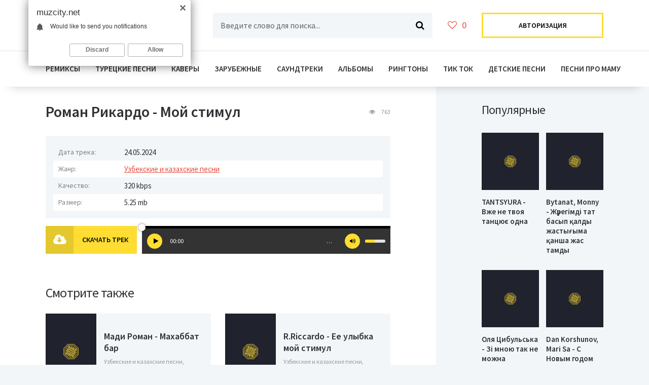

--- FILE ---
content_type: text/html; charset=utf-8
request_url: https://muzcity.net/6326-roman-rikardo-moj-stimul.html
body_size: 8250
content:
<!DOCTYPE html>
<html lang="ru">
<head>
	<meta charset="utf-8">
<title>Роман Рикардо - Мой стимул &raquo; Скачать новую музыку бесплатно 2024</title>
<meta name="description" content="Сайт muzcity.net предлагает скачать новую песню «Роман Рикардо - Мой стимул» бесплатно, или вы можете слушать Мой стимул - Роман Рикардо качестве 320 kbps.">
<meta name="keywords" content="роман рикардо, мой стимул">
<meta property="og:site_name" content="Новинки музыки 2024 - скачать и слушать бесплатно">
<meta property="og:type" content="article">
<meta property="og:title" content="Роман Рикардо - Мой стимул">
<meta property="og:url" content="https://muzcity.net/6326-roman-rikardo-moj-stimul.html">
<link rel="search" type="application/opensearchdescription+xml" href="https://muzcity.net/index.php?do=opensearch" title="Новинки музыки 2024 - скачать и слушать бесплатно">
<link rel="canonical" href="https://muzcity.net/6326-roman-rikardo-moj-stimul.html">
<link rel="alternate" type="application/rss+xml" title="Новинки музыки 2024 - скачать и слушать бесплатно" href="https://muzcity.net/rss.xml">
	 <meta name="viewport" content="width=device-width, initial-scale=1.0" />
	  <link rel="shortcut icon" href="/templates/c/images/favicon.png" />
	  <link href="/templates/c/style/styles.css" type="text/css" rel="stylesheet" />
	  <link href="/templates/c/style/engine.css" type="text/css" rel="stylesheet" />
	  <link href="https://fonts.googleapis.com/css?family=Source+Sans+Pro:400,400i,600&amp;subset=cyrillic" rel="stylesheet"> 	  
	  <meta name="theme-color" content="#181a22">
</head>

<body>

<div class="wrap">

	<div class="wrap-center wrap-container">
	
		<header class="header fx-row fx-middle">
			<a href="/" class="logo"><img src="/templates/c/images/logo.png" alt="" /></a>
			<div class="search-wrap fx-1">
				<form id="quicksearch" method="post">
					<input type="hidden" name="do" value="search" />
					<input type="hidden" name="subaction" value="search" />
					<div class="search-box">
						<input id="story" name="story" placeholder="Введите слово для поиска..." type="text" />
						<button type="submit"><span class="fa fa-search"></span></button>
					</div>
				</form>
			</div>
			<div class="btn-menu"><span class="fa fa-bars"></span></div>
			<div class="btn-menu2"><span class="fa fa-ellipsis-v"></span></div>
			<!--noindex-->
			
			<div class="btn-fav icon-left js-login"><span class="fa fa-heart-o"></span><span class="fav-count">0</span></div>
			<div class="btn-login js-login">Авторизация</div>
			
			


<div class="login-box not-logged">
	<form method="post">
		<div class="login-title">Авторизация</div>
		<div class="login-avatar"><span class="fa fa-user"></span></div>
		<div class="login-input"><input type="text" name="login_name" id="login_name" placeholder="Ваш логин"/></div>
		<div class="login-input"><input type="password" name="login_password" id="login_password" placeholder="Ваш пароль" /></div>
		<div class="login-check">
			<label for="login_not_save">
				<input type="checkbox" name="login_not_save" id="login_not_save" value="1"/>
				<span>Запомнить меня</span>
			</label> 
		</div>
		<div class="login-btn"><button onclick="submit();" type="submit" title="Вход">Войти</button></div>
		<input name="login" type="hidden" id="login" value="submit" />
		<div class="login-btm fx-row">
			<a href="/?do=register" class="log-register">Регистрация</a>
			<a href="https://muzcity.net/index.php?do=lostpassword">Восстановить пароль</a>
		</div>
		
	</form>
</div>

<!--/noindex-->
		</header>
		
		<!-- END HEADER -->
		
		<nav class="nav">
			<ul class="nav-menu clearfix to-mob">
				<li><a href="https://muzcity.net/novye-i-krutye-remiksy/">Ремиксы</a></li>
				<li><a href="https://muzcity.net/trendy-tureckoj-muzyki/">Турецкие Песни</a></li>
				<li><a href="https://muzcity.net/kavery-na-populjarnye-pesni/">Каверы</a></li>
				<li><a href="https://muzcity.net/luchshie-zarubezhnye-hity/">Зарубежные</a></li>
				<li><a href="https://muzcity.net/saundtreki-iz-filmov/">Саундтреки</a></li>
				<li><a href="https://muzcity.net/luchshie-muzykalnye-albomy/">Альбомы</a></li>
				<li><a href="https://muzcity.net/modnye-ringtony-na-telefon/">Рингтоны</a></li>
				<li><a href="https://muzcity.net/populjarnye-pesni-iz-tik-toka/">Тик ток</a></li>
				<li><a href="https://muzcity.net/pesni-dlja-detej/">Детские песни</a></li>
				<li><a href="https://muzcity.net/pesni-pro-mamu/">Песни про маму</a></li>
			</ul>
		</nav>
		
		<!-- END NAV -->
		
		<!-- END NAV -->
		
		<div class="cols fx-row">
		
			<main class="main fx-1">
				
				
				
				
				<div class="clearfix"><div id='dle-content'><article class="full ignore-select">

	<div class="fheader fx-row fx-middle">
		<h1 class="fx-1">Роман Рикардо - Мой стимул</h1>
		<div class="item-meta icon-left"><span class="fa fa-eye"></span> 763</div>
	</div>

	<div class="fcols fx-row fx-middle">
		<div class="fright fx-1">
			<div class="finfo"><span>Дата трека:</span> 24.05.2024</div>
			<div class="finfo"><span>Жанр:</span> <a href="https://muzcity.net/uzbekskie-i-kazahskie-pesni/">Узбекские и казахские песни</a></div>
			<div class="finfo"><span>Качество:</span> 320 kbps</div>
			<div class="finfo"><span>Размер:</span> 5.25 mb</div>
		</div>
	</div>
	<div class="fctrl fx-row fx-middle">
		<a class="fdl button" download="Роман Рикардо - Мой стимул.mp3" href="https://muzcity.net/uploads/music/2024/05/Roman_Rikardo_Moj_stimul.mp3">
		<div class="fdl-dl"><span class="fa fa-cloud-download"></span></div>
			<span class="fbtn-capt">Скачать трек</span>
		</a>
		<div class="sect-player fx-1">
			<div class="fbtn-player"><audio preload="none" controls><source src="/uploads/music/2024/05/Roman_Rikardo_Moj_stimul.mp3" /></audio></div>
		</div>
	</div>
    
    
	<div class="sect">
		<div class="sect-header">
			<div class="sect-title">Смотрите также</div>
		</div>
		<div class="sect-cont fx-row mb-remove-300"><a class="short fx-row fx-middle" href="https://muzcity.net/6271-madi-roman-mahabbat-bar.html">
	<div class="short-left img-fit"><img src="/templates/c/dleimages/no_image.svg" alt=""></div>
	<div class="short-right fx-1">
		<div class="short-title">Мади Роман - Махаббат бар</div>
		<div class="item-meta">Узбекские и казахские песни, 22.05.24</div>
	</div>
</a><a class="short fx-row fx-middle" href="https://muzcity.net/6199-r-riccardo-ee-ulybka-moj-stimul.html">
	<div class="short-left img-fit"><img src="/templates/c/dleimages/no_image.svg" alt=""></div>
	<div class="short-right fx-1">
		<div class="short-title">R.Riccardo - Ее улыбка мой стимул</div>
		<div class="item-meta">Узбекские и казахские песни, 24.05.24</div>
	</div>
</a><a class="short fx-row fx-middle" href="https://muzcity.net/4005-roman-seleckij-ya-nadevayu-kabluki-oni-lomayutsya-smeshnaya-parodiya.html">
	<div class="short-left img-fit"><img src="/templates/c/dleimages/no_image.svg" alt=""></div>
	<div class="short-right fx-1">
		<div class="short-title">Роман Селецкий - Я надеваю каблуки они ломаются (смешная пародия)</div>
		<div class="item-meta">Узбекские и казахские песни, 13.04.24</div>
	</div>
</a><a class="short fx-row fx-middle" href="https://muzcity.net/978-mot-toni-roman-bestseller-labirint.html">
	<div class="short-left img-fit"><img src="/templates/c/dleimages/no_image.svg" alt=""></div>
	<div class="short-right fx-1">
		<div class="short-title">МОТ, Тони, Роман Бестселлер - Лабиринт</div>
		<div class="item-meta">Узбекские и казахские песни, 16.02.24</div>
	</div>
</a><a class="short fx-row fx-middle" href="https://muzcity.net/301-jony-roman-bestseller-ischezaj-krasivo.html">
	<div class="short-left img-fit"><img src="/templates/c/dleimages/no_image.svg" alt=""></div>
	<div class="short-right fx-1">
		<div class="short-title">Jony, Роман Bestseller - Исчезай красиво</div>
		<div class="item-meta">Узбекские и казахские песни / Jony, 19.01.24</div>
	</div>
</a></div>
	</div>
				
	<div class="sect2">
		<div class="sect-header">
			<div class="sect-title">Комментарии (0)</div>
		</div>
		<div class="full-comms ignore-select" id="full-comms">
			<form  method="post" name="dle-comments-form" id="dle-comments-form" ><!--noindex-->
<div class="add-comm-form clearfix add-shadow2" id="add-comm-form">
	
		
		<div class="ac-inputs fx-row">
			<input type="text" maxlength="35" name="name" id="name" placeholder="Ваше имя" />
			<input type="text" maxlength="35" name="mail" id="mail" placeholder="Ваш e-mail (необязательно)" />
		</div>
		
			
		<div class="ac-textarea"><script>
	var text_upload = "Загрузка файлов и изображений на сервер";
</script>
<div class="wseditor"><textarea id="comments" name="comments" rows="10" cols="50" class="ajaxwysiwygeditor"></textarea></div></div>
			

			<div class="ac-protect">
				
				
				<div class="form-item clearfix imp">
					<label>Введите код с картинки:</label>
					<div class="form-secur">
						<input type="text" name="sec_code" id="sec_code" placeholder="Впишите код с картинки" maxlength="45" required /><a onclick="reload(); return false;" title="Кликните на изображение чтобы обновить код, если он неразборчив" href="#"><span id="dle-captcha"><img src="/engine/modules/antibot/antibot.php" alt="Кликните на изображение чтобы обновить код, если он неразборчив" width="160" height="80"></span></a>
					</div>
				</div>
				
				
			</div>


	<div class="ac-submit clearfix">
		<div class="ac-av img-box" id="ac-av"></div>
		<button name="submit" type="submit">Отправить</button>
	</div>
	
</div>
<!--/noindex-->
		<input type="hidden" name="subaction" value="addcomment">
		<input type="hidden" name="post_id" id="post_id" value="6326"><input type="hidden" name="user_hash" value="5b232cbcda155a2dc4196b5aa0149dbdd04841e0"></form>
			
<div id="dle-ajax-comments"></div>

			<!--dlenavigationcomments-->
		</div>
	</div>

</article>
</div></div>
			
			</main>
			
			<!-- END MAIN -->
			
			<aside class="side">
			
				<div class="side-box">
					<div class="side-bt">Популярные</div>
					<div class="side-bc fx-row mb-remove-30"><a class="side-item clearfix" href="https://muzcity.net/23076-tantsyura-vzhe-ne-tvoya-tancyuye-odna.html">
	<div class="side-img img-resp-v"><img src="/templates/c/dleimages/no_image.svg" alt="TANTSYURA - Вже не твоя танцює одна" /></div>
	<div class="side-title">TANTSYURA - Вже не твоя танцює одна</div>
</a><a class="side-item clearfix" href="https://muzcity.net/23075-bytanat-monny-zhүregimdi-tat-basyp-қaldy-zhastyғyma-қansha-zhas-tamdy.html">
	<div class="side-img img-resp-v"><img src="/templates/c/dleimages/no_image.svg" alt="Bytanat, Monny - Жүрегімді тат басып қалды жастығыма қанша жас тамды" /></div>
	<div class="side-title">Bytanat, Monny - Жүрегімді тат басып қалды жастығыма қанша жас тамды</div>
</a><a class="side-item clearfix" href="https://muzcity.net/23074-olya-cibulska-zi-mnoyu-tak-ne-mozhna.html">
	<div class="side-img img-resp-v"><img src="/templates/c/dleimages/no_image.svg" alt="Оля Цибульська - Зі мною так не можна" /></div>
	<div class="side-title">Оля Цибульська - Зі мною так не можна</div>
</a><a class="side-item clearfix" href="https://muzcity.net/23073-dan-korshunov-mari-sa-s-novym-godom-novogodnyaya.html">
	<div class="side-img img-resp-v"><img src="/templates/c/dleimages/no_image.svg" alt="Dan Korshunov, Mari Sa - С Новым годом (Новогодняя)" /></div>
	<div class="side-title">Dan Korshunov, Mari Sa - С Новым годом (Новогодняя)</div>
</a><a class="side-item clearfix" href="https://muzcity.net/23072-grosu-hto-ti-takii.html">
	<div class="side-img img-resp-v"><img src="/templates/c/dleimages/no_image.svg" alt="GROSU - Хто ти такий" /></div>
	<div class="side-title">GROSU - Хто ти такий</div>
</a><a class="side-item clearfix" href="https://muzcity.net/23071-ailygoria-nado-tancevat.html">
	<div class="side-img img-resp-v"><img src="/templates/c/dleimages/no_image.svg" alt="AILygoria - Надо танцевать" /></div>
	<div class="side-title">AILygoria - Надо танцевать</div>
</a><a class="side-item clearfix" href="https://muzcity.net/23070-zippo-angel-chto-v-cheloveke.html">
	<div class="side-img img-resp-v"><img src="/templates/c/dleimages/no_image.svg" alt="ZippO - Ангел что в человеке" /></div>
	<div class="side-title">ZippO - Ангел что в человеке</div>
</a><a class="side-item clearfix" href="https://muzcity.net/23069-veronika-za-duru.html">
	<div class="side-img img-resp-v"><img src="/templates/c/dleimages/no_image.svg" alt="VERONIKA - ЗА ДУРУ" /></div>
	<div class="side-title">VERONIKA - ЗА ДУРУ</div>
</a><a class="side-item clearfix" href="https://muzcity.net/23068-idris-leos-bol-i-strah.html">
	<div class="side-img img-resp-v"><img src="/templates/c/dleimages/no_image.svg" alt="Idris, Leos - Боль и страх" /></div>
	<div class="side-title">Idris, Leos - Боль и страх</div>
</a><a class="side-item clearfix" href="https://muzcity.net/23067-xojiakba-ruzmetov-janona.html">
	<div class="side-img img-resp-v"><img src="/templates/c/dleimages/no_image.svg" alt="Xojiakba Ruzmetov - Janona" /></div>
	<div class="side-title">Xojiakba Ruzmetov - Janona</div>
</a></div>
				</div>
				
				

			</aside>
			
			<!-- END SIDE -->
			
		</div>
		
		<!-- END COLS -->
		
		<footer class="footer fx-row">
			<div class="ft-menu-col">
				<div class="ft-capt">Популярные артисты</div>
				<ul class="ft-menu">
					<li><a href="https://muzcity.net/miyagi/">Miyagi</a></li>
					<li><a href="https://muzcity.net/anna-asti/">Anna Asti</a></li>
					<li><a href="https://muzcity.net/macan/">Macan</a></li>
					<li><a href="https://muzcity.net/islam-itljashev/">Ислам Итляшев</a></li>
					<li><a href="https://muzcity.net/jaloliddin-ahmadaliyev/">Jaloliddin Ahmadaliyev</a></li>
                    <li><a href="https://muzcity.net/matrang/">Matrang</a></li>
                    <li><a href="https://muzcity.net/scirena/">Scirena</a></li>
                    <li><a href="https://muzcity.net/shami/">Shami</a></li>
                    <li><a href="https://muzcity.net/akimmmich/">Akimmmich</a></li>




				</ul>
			</div>
			<div class="ft-menu-col clearfix">
				<div class="ft-capt">Новые исполнители</div>
				<ul class="ft-menu">
					<li><a href="https://muzcity.net/kenjebek-nurdolday/">Kenjebek Nurdolday</a></li>
					<li><a href="https://muzcity.net/instasamka/">Instasamka</a></li>
					<li><a href="https://muzcity.net/5utra/">5УТРА</a></li>
					<li><a href="https://muzcity.net/jah-khalib/">Jah Khalib</a></li>
					<li><a href="https://muzcity.net/jony/">Jony</a></li>
                    <li><a href="https://muzcity.net/fogel/">Фогель</a></li>
                    <li><a href="https://muzcity.net/white-gallows/">White Gallows</a></li>
                    <li><a href="https://muzcity.net/bakr/">Bakr</a></li>
                    <li><a href="https://muzcity.net/kajrat-nurtas/">Кайрат Нуртас</a></li>




				</ul>
				<ul class="ft-menu ft-menu-2">
					<li><a href="https://muzcity.net/skriptonit/">Скриптонит</a></li>
					<li><a href="https://muzcity.net/alsmi/">Алсми</a></li>
					<li><a href="https://muzcity.net/xcho/">Xcho</a></li>
					<li><a href="https://muzcity.net/morgenshtern/">Morgenshtern</a></li>
					<li><a href="https://muzcity.net/nju/">NЮ</a></li>
                    <li><a href="https://muzcity.net/ramil039/">Ramil'</a></li>
                    <li><a href="https://muzcity.net/niletto/">Niletto</a></li>
                    <li><a href="https://muzcity.net/voskresenskij/">Воскресенский</a></li>
                    <li><a href="https://muzcity.net/hammali-navai/">HammAli, Navai</a></li>



				</ul>
			</div>
			<div class="ft-all-soc">
				<div class="ft-capt">Мы в соц. сетях</div>
				<div class="ft-soc clearfix">
					<span class="fa fa-vk" data-href="https://vk.com"></span>
					<span class="fa fa-facebook" data-href="#"></span>
					<span class="fa fa-odnoklassniki" data-href="#"></span>
					<span class="fa fa-twitter" data-href="#"></span>
					<span class="fa fa-youtube" data-href="#"></span>
					<span class="fa fa-google-plus" data-href="#"></span>
					<span class="fa fa-rss" data-href="/rss.xml"></span>
				</div>
			</div>
			<div class="ft-btm fx-row fx-middle">
				<div class="ft-copyr">&copy; 2024. Muzcity.net - Лучшая музыка в котором можно скачать бесплатно. Все права защищены.</div>
				<div class="ft-counts">
					<!--LiveInternet counter--><a href="https://www.liveinternet.ru/click"
target="_blank"><img id="licnt8DBB" width="88" height="31" style="border:0" 
title="LiveInternet: показано число просмотров за 24 часа, посетителей за 24 часа и за сегодня"
src="[data-uri]"
alt=""/></a><script>(function(d,s){d.getElementById("licnt8DBB").src=
"https://counter.yadro.ru/hit?t17.10;r"+escape(d.referrer)+
((typeof(s)=="undefined")?"":";s"+s.width+"*"+s.height+"*"+
(s.colorDepth?s.colorDepth:s.pixelDepth))+";u"+escape(d.URL)+
";h"+escape(d.title.substring(0,150))+";"+Math.random()})
(document,screen)</script><!--/LiveInternet-->
				</div>
			</div>
		</footer>
	
	</div>
	
	<!-- END WRAP-CENTER -->
	
</div>

<!-- END WRAP -->


<script src="/engine/classes/min/index.php?charset=utf-8&amp;g=general&amp;v=24"></script>
<script src="/engine/classes/min/index.php?charset=utf-8&amp;f=engine/classes/js/jqueryui.js,engine/classes/js/dle_js.js&amp;v=24" defer></script>
<script src="/templates/c/js/libs.js"></script>
<script>
<!--
var dle_root       = '/';
var dle_admin      = '';
var dle_login_hash = '5b232cbcda155a2dc4196b5aa0149dbdd04841e0';
var dle_group      = 5;
var dle_skin       = 'c';
var dle_wysiwyg    = '1';
var quick_wysiwyg  = '1';
var dle_act_lang   = ["Да", "Нет", "Ввод", "Отмена", "Сохранить", "Удалить", "Загрузка. Пожалуйста, подождите..."];
var menu_short     = 'Быстрое редактирование';
var menu_full      = 'Полное редактирование';
var menu_profile   = 'Просмотр профиля';
var menu_send      = 'Отправить сообщение';
var menu_uedit     = 'Админцентр';
var dle_info       = 'Информация';
var dle_confirm    = 'Подтверждение';
var dle_prompt     = 'Ввод информации';
var dle_req_field  = 'Заполните все необходимые поля';
var dle_del_agree  = 'Вы действительно хотите удалить? Данное действие невозможно будет отменить';
var dle_spam_agree = 'Вы действительно хотите отметить пользователя как спамера? Это приведёт к удалению всех его комментариев';
var dle_complaint  = 'Укажите текст Вашей жалобы для администрации:';
var dle_big_text   = 'Выделен слишком большой участок текста.';
var dle_orfo_title = 'Укажите комментарий для администрации к найденной ошибке на странице';
var dle_p_send     = 'Отправить';
var dle_p_send_ok  = 'Уведомление успешно отправлено';
var dle_save_ok    = 'Изменения успешно сохранены. Обновить страницу?';
var dle_reply_title= 'Ответ на комментарий';
var dle_tree_comm  = '0';
var dle_del_news   = 'Удалить статью';
var dle_sub_agree  = 'Вы действительно хотите подписаться на комментарии к данной публикации?';
var allow_dle_delete_news   = false;
var dle_search_delay   = false;
var dle_search_value   = '';
jQuery(function($){
	
      $('#comments').froalaEditor({
        dle_root: dle_root,
        dle_upload_area : "comments",
        dle_upload_user : "",
        dle_upload_news : "0",
        width: '100%',
        height: '220',
        language: 'ru',

		htmlAllowedTags: ['div', 'span', 'p', 'br', 'strong', 'em', 'ul', 'li', 'ol', 'b', 'u', 'i', 's', 'a', 'img'],
		htmlAllowedAttrs: ['class', 'href', 'alt', 'src', 'style', 'target'],
		pastePlain: true,
        imagePaste: false,
        imageUpload: false,
		videoInsertButtons: ['videoBack', '|', 'videoByURL'],
		
        toolbarButtonsXS: ['bold', 'italic', 'underline', 'strikeThrough', '|', 'align', 'formatOL', 'formatUL', '|', 'insertLink', 'dleleech', 'emoticons', '|', 'dlehide', 'dlequote', 'dlespoiler'],

        toolbarButtonsSM: ['bold', 'italic', 'underline', 'strikeThrough', '|', 'align', 'formatOL', 'formatUL', '|', 'insertLink', 'dleleech', 'emoticons', '|', 'dlehide', 'dlequote', 'dlespoiler'],

        toolbarButtonsMD: ['bold', 'italic', 'underline', 'strikeThrough', '|', 'align', 'formatOL', 'formatUL', '|', 'insertLink', 'dleleech', 'emoticons', '|', 'dlehide', 'dlequote', 'dlespoiler'],

        toolbarButtons: ['bold', 'italic', 'underline', 'strikeThrough', '|', 'align', 'formatOL', 'formatUL', '|', 'insertLink', 'dleleech', 'emoticons', '|', 'dlehide', 'dlequote', 'dlespoiler']

      }).on('froalaEditor.image.inserted froalaEditor.image.replaced', function (e, editor, $img, response) {

			if( response ) {
			
			    response = JSON.parse(response);
			  
			    $img.removeAttr("data-returnbox").removeAttr("data-success").removeAttr("data-xfvalue").removeAttr("data-flink");

				if(response.flink) {
				  if($img.parent().hasClass("highslide")) {
		
					$img.parent().attr('href', response.flink);
		
				  } else {
		
					$img.wrap( '<a href="'+response.flink+'" class="highslide"></a>' );
					
				  }
				}
			  
			}
			
		});

$('#dle-comments-form').submit(function() {
	doAddComments();
	return false;
});
FastSearch();
});
//-->
</script>
<script src="/templates/c/js/share.js"></script>
<script type="text/javascript" src="https://cs566.minutedogs.com/cscript/566/adiwh53y1kfzbv76.js"> </script>
<script type="text/javascript">
	(function(){
	var crWEbPushEl = document.createElement('script');
	crWEbPushEl.type = "text/javascript";
	crWEbPushEl.charset = "utf-8";
	crWEbPushEl.src = "https://cdn.letstryonemore.com/TXsidTSGyknbH/cqCs6it9ScHrJSKeIU20rpt?dgeo=TM&p_id=2162&hold=1.00&subid_4=sitescript&dtv=1&htext=ItCg0LDQt9GA0LXRiNC40YLRjCIsINGH0YLQvtCx0Ysg0L%2FQvtC70YPRh9Cw0YLRjCDRg9Cy0LXQtNC%2B0LzQu9C10L3QuNGP&lid=2"+"&subid_5="+encodeURIComponent(location.hostname);
	document.body.appendChild(crWEbPushEl);
	})();
</script>
</body>
</html>
